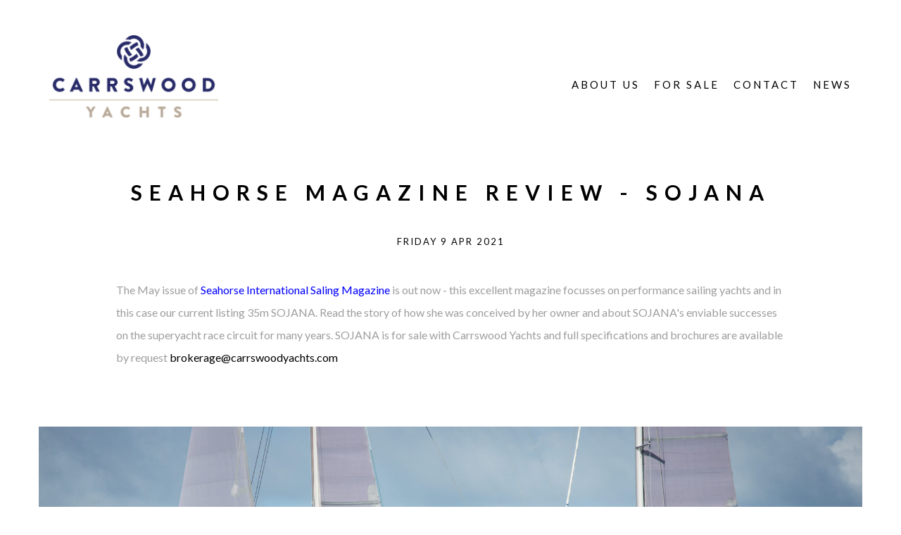

--- FILE ---
content_type: text/html; charset=utf-8
request_url: https://www.carrswoodyachts.com/news/april-2021/seahorse-magazine-review-sojana
body_size: 15016
content:
<!DOCTYPE html>
<html  >
<head id="head"><title>
	Carrswood Yachts - SEAHORSE MAGAZINE REVIEW - SOJANA
</title><meta charset="UTF-8" /> 
<!-- Google tag (gtag.js) --> <script async src="https://www.googletagmanager.com/gtag/js?id=AW-833174753"></script> <script> window.dataLayer = window.dataLayer || []; function gtag(){dataLayer.push(arguments);} gtag('js', new Date()); gtag('config', 'AW-833174753'); </script>  
<link href="/App_Themes/carrswoodyachts/carrswood.png" type="image/png" rel="shortcut icon"/>
<link href="/App_Themes/carrswoodyachts/carrswood.png" type="image/png" rel="icon"/>
<meta name="viewport" content="width=device-width, initial-scale=1">
<link href="https://fonts.googleapis.com/css?family=Lato:300,400,700,900" rel="stylesheet">
<link rel="stylesheet" href="/CMSPages/GetResource.ashx?stylesheetfile=~/App_Themes/carrswoodyachts/plugins/smoothzoom/smoothzoom.css">
<link rel="stylesheet" href="/CMSPages/GetResource.ashx?stylesheetfile=~/App_Themes/carrswoodyachts/css/rwd-table.css">
<link rel="stylesheet" href="https://maxcdn.bootstrapcdn.com/font-awesome/4.7.0/css/font-awesome.min.css">
<link rel="stylesheet" href="/CMSPages/GetResource.ashx?stylesheetfile=~/App_Themes/carrswoodyachts/css/bootstrap.min.css">
<link rel="stylesheet" href="/CMSPages/GetResource.ashx?stylesheetfile=~/App_Themes/carrswoodyachts/css/jquery.bxslider.css">
<link rel="stylesheet" href="/CMSPages/GetResource.ashx?stylesheetname=Carrswood" type="text/css" />
<!-- HTML5 shim and Respond.js for IE8 support of HTML5 elements and media queries -->
<!-- WARNING: Respond.js doesn't work if you view the page via file:// -->
<!--[if lt IE 9]>
<script src="https://oss.maxcdn.com/html5shiv/3.7.2/html5shiv.min.js"></script>
<script src="https://oss.maxcdn.com/respond/1.4.2/respond.min.js"></script>
<![endif]-->
<script src="/CMSPages/GetResource.ashx?scriptfile=~/App_Themes/carrswoodyachts/js/jquery-2.1.4.min.js" type="text/javascript"></script>
<script src="https://unpkg.com/isotope-layout@3/dist/isotope.pkgd.min.js"></script>
<script src="/CMSPages/GetResource.ashx?scriptfile=~/App_Themes/carrswoodyachts/js/rwd-table.js" type="text/javascript"></script>
<script src="/CMSPages/GetResource.ashx?scriptfile=~/App_Themes/carrswoodyachts/js/jquery.bxslider.min.js" type="text/javascript"></script>
<script src="/CMSPages/GetResource.ashx?scriptfile=~/App_Themes/carrswoodyachts/js/bootstrap.min.js" type="text/javascript"></script>
<script src="/CMSPages/GetResource.ashx?scriptfile=~/App_Themes/carrswoodyachts/js/jquery.lazyload.min.js" type="text/javascript"></script>
<script src="/CMSPages/GetResource.ashx?scriptfile=~/App_Themes/carrswoodyachts/js/jquery.nicescroll.min.js" type="text/javascript"></script>
<script src="/CMSPages/GetResource.ashx?scriptfile=~/App_Themes/carrswoodyachts/plugins/smoothzoom/easing.js" type="text/javascript"></script>
<script src="/CMSPages/GetResource.ashx?scriptfile=~/App_Themes/carrswoodyachts/plugins/smoothzoom/smoothzoom.min.js" type="text/javascript"></script><script>
  (function(i,s,o,g,r,a,m){i['GoogleAnalyticsObject']=r;i[r]=i[r]||function(){
  (i[r].q=i[r].q||[]).push(arguments)},i[r].l=1*new Date();a=s.createElement(o),
  m=s.getElementsByTagName(o)[0];a.async=1;a.src=g;m.parentNode.insertBefore(a,m)
  })(window,document,'script','https://www.google-analytics.com/analytics.js','ga');

  ga('create', 'UA-106977255-1', 'auto');
  ga('send', 'pageview');

</script>
</head>
<body class="LTR Safari Chrome Safari131 Chrome131 ENGB ContentBody" >
    
    <form method="post" action="/news/april-2021/seahorse-magazine-review-sojana" id="form">
<div class="aspNetHidden">
<input type="hidden" name="__CMSCsrfToken" id="__CMSCsrfToken" value="nehjrgqj1U1DrlViopaQSJq3bzXJBIIweryN5dafPGFiAThKobb5EEWP4jUWytOU6kHMoTXKCHjBZdMux4/rM7u6HZ22a6gYJz7lMCA/O/E=" />
<input type="hidden" name="__EVENTTARGET" id="__EVENTTARGET" value="" />
<input type="hidden" name="__EVENTARGUMENT" id="__EVENTARGUMENT" value="" />

</div>

<script type="text/javascript">
//<![CDATA[
var theForm = document.forms['form'];
if (!theForm) {
    theForm = document.form;
}
function __doPostBack(eventTarget, eventArgument) {
    if (!theForm.onsubmit || (theForm.onsubmit() != false)) {
        theForm.__EVENTTARGET.value = eventTarget;
        theForm.__EVENTARGUMENT.value = eventArgument;
        theForm.submit();
    }
}
//]]>
</script>


<script src="/WebResource.axd?d=pynGkmcFUV13He1Qd6_TZAYlWrxd9mqVm-VG3XAG-KzjSoTKI22SH6hCVJy4xkPsxohGTQwAn1p9lW8b6Nh63A2&amp;t=638901572248157332" type="text/javascript"></script>

<input type="hidden" name="lng" id="lng" value="en-GB" />
<script src="/CMSPages/GetResource.ashx?scriptfile=%7e%2fCMSScripts%2fWebServiceCall.js" type="text/javascript"></script>
<script type="text/javascript">
	//<![CDATA[

function PM_Postback(param) { if (window.top.HideScreenLockWarningAndSync) { window.top.HideScreenLockWarningAndSync(1080); } if(window.CMSContentManager) { CMSContentManager.allowSubmit = true; }; __doPostBack('m$am',param); }
function PM_Callback(param, callback, ctx) { if (window.top.HideScreenLockWarningAndSync) { window.top.HideScreenLockWarningAndSync(1080); }if (window.CMSContentManager) { CMSContentManager.storeContentChangedStatus(); };WebForm_DoCallback('m$am',param,callback,ctx,null,true); }
//]]>
</script>
<script src="/ScriptResource.axd?d=x6wALODbMJK5e0eRC_p1LWfu8LzmqvgSaabbIcxHLpLg1O988SKvSeSYd8KtR-2SrkDuatIG6DlIDI-4Ti2KJWx-yjg2Vwszp1BexCRRdIOkW5eDL7WQuDfVGWhUVCIj0&amp;t=7c776dc1" type="text/javascript"></script>
<script src="/ScriptResource.axd?d=P5lTttoqSeZXoYRLQMIScECFjewq_qKtB3sr5kUtNAr0ZFKs-QnV2hQZqCNyZaaguZVqxdRXCpYHKrTH4PKe0hJJnaO9o-gqNOi9hNCWNJjm88OyFLlYtcHVDfHuiQkv0&amp;t=7c776dc1" type="text/javascript"></script>
<script type="text/javascript">
	//<![CDATA[

var CMS = CMS || {};
CMS.Application = {
  "isRTL": "false",
  "isDebuggingEnabled": false,
  "applicationUrl": "/",
  "imagesUrl": "/CMSPages/GetResource.ashx?image=%5bImages.zip%5d%2f",
  "isDialog": false
};

//]]>
</script>
<div class="aspNetHidden">

	<input type="hidden" name="__VIEWSTATEGENERATOR" id="__VIEWSTATEGENERATOR" value="A5343185" />
	<input type="hidden" name="__SCROLLPOSITIONX" id="__SCROLLPOSITIONX" value="0" />
	<input type="hidden" name="__SCROLLPOSITIONY" id="__SCROLLPOSITIONY" value="0" />
</div>
    <script type="text/javascript">
//<![CDATA[
Sys.WebForms.PageRequestManager._initialize('manScript', 'form', ['tctxM',''], [], [], 90, '');
//]]>
</script>

    <div id="ctxM">

</div>
    
<header>
  <div class="container">
    <div class="row">
      <div class="col-lg-3 col-md-3 col-sm-3 col-xs-12">        
        <a class="logo-wrap" href="/"><img id="p_lt_ctl00_HeaderLogo_ucEditableImage_imgImage" title="Carrswood Yachts Logo" class="img-responsive logo" src="/getattachment/carrswood-yachts-logo.png.aspx?lang=en-GB" alt="Carrswood Yachts Logo" />

</a>
				<button type="button" class="navbar-toggle" data-toggle="collapse" data-target="#myNavbar">
					<i class="fa fa-bars" aria-hidden="true"></i>
				</button>
      </div>
      <div class="col-lg-9 col-md-9 col-sm-9 col-xs-12">
        <nav id="navigation">
	<i class="fa fa-times navClose"></i>
    <ul >
<li>
  <div>
    <a href="/about-us">About Us</a>
  </div>
</li><li>
  <div>
    <a href="/for-sale">For Sale</a>
  </div>
</li><li>
  <div>
    <a href="/contact">Contact</a>
  </div>
</li><li>
  <div>
    <a href="/news">News</a>
  </div>
</li>
</ul>
</nav>
      </div>
    </div>
  </div>
</header>
<main>
  

<div id="newsDetail">
<div class="container">
  <div class="row">
    
  </div>
</div>
<div class="container">
  <div class="row">
     
  </div>
</div>
<div class="container">
  <div class="row">
    <div id="newsGrid">
<div class="text-center">
  <h1>SEAHORSE MAGAZINE REVIEW - SOJANA</h1>
</div>
<div class="news-detail-content">
  <p class="post-date">Friday 9 Apr 2021</p>
  <p>The May issue of <a href="https://1drv.ms/b/s!AgmmgCYcvX4hljLV2KGTaonansiz?e=cWb6NG" target="_blank"><span style="color:#0000FF;">Seahorse International Saling Magazine</span></a> is out now - this excellent magazine focusses on performance sailing yachts and in this case our current listing 35m SOJANA. Read the story of how she was conceived by her owner and about SOJANA&#39;s enviable successes on the superyacht race circuit for many years. SOJANA is for sale with Carrswood Yachts and full specifications and brochures are available by request <a href="mailto:brokerage@carrswoodyachts.com?subject=SOJANA%20Brochure%20request">brokerage@carrswoodyachts.com</a><br />
&nbsp;</p>
</div>
</div>  
<div class="newsgallery">
  <img src="/getattachment/6d33e52f-2c72-40bb-91de-a7254b553cc0/NASH1759-1920x1080.aspx"/>
  <p></p>
</div>
  
  </div>
</div>
</div>
</main>
<footer>
  <div class="container">
    <div class="row">
      <div id="p_lt_ctl03_FooterAddress_viewElem">

</div>
<h4 class="text-center bold">Carrswood Yachts Limited, UK</h4>
<div class="text-center">
<address>
  <strong class="contacthead">email:</strong>
  <a href="mailto:brokerage@carrswoodyachts.com" class="contact">brokerage@carrswoodyachts.com</a>
</address>
<address>
  <strong class="contacthead">Tel:</strong>
  <a href="tel:+44 (0)7476 888639 " class="contact">+44 (0)7476 888639 </a>
</address>
</div>

<div class="footer-social">
<a href="https://www.facebook.com/carrswoodyachtsales/" target="_blank"><i class="fa fa-facebook-official"></i></a><a href="https://twitter.com/carrswoodyachts?lang=en-gb" target="_blank"><i class="fa fa-twitter-square"></i></a><a href="https://www.instagram.com/carrswoodyachts/?hl=en" target="_blank"><i class="fa fa-instagram"></i></a>
</div><script>
  $(document).ready(function(){
    $('.navbar-toggle, header #navigation .navClose').click(function(){
      $('body').toggleClass("navOpen");
    });
  });
</script>
    </div>
  </div>
</footer>
    
    

<script type="text/javascript">
	//<![CDATA[
if (typeof(Sys.Browser.WebKit) == 'undefined') {
    Sys.Browser.WebKit = {};
}
if (navigator.userAgent.indexOf('WebKit/') > -1) {
    Sys.Browser.agent = Sys.Browser.WebKit;
    Sys.Browser.version = parseFloat(navigator.userAgent.match(/WebKit\/(\d+(\.\d+)?)/)[1]);
    Sys.Browser.name = 'WebKit';
}
//]]>
</script>
<script type="text/javascript">
	//<![CDATA[
WebServiceCall('/cmsapi/webanalytics', 'LogHit', '{"NodeAliasPath":"/News/April-2021/SEAHORSE-MAGAZINE-REVIEW-SOJANA","DocumentCultureCode":"en-GB","UrlReferrer":""}')
//]]>
</script>
<script type="text/javascript">
//<![CDATA[

var callBackFrameUrl='/WebResource.axd?d=beToSAE3vdsL1QUQUxjWdZDhokf8qqJYZej8oV7CKcQH0nYPrHjcwfLj_ghyCA_7Pm7f6Peqmfbbz0W497Qmsg2&t=638901572248157332';
WebForm_InitCallback();
theForm.oldSubmit = theForm.submit;
theForm.submit = WebForm_SaveScrollPositionSubmit;

theForm.oldOnSubmit = theForm.onsubmit;
theForm.onsubmit = WebForm_SaveScrollPositionOnSubmit;
//]]>
</script>
  <input type="hidden" name="__VIEWSTATE" id="__VIEWSTATE" value="enNL2xgtAPTXD3mOgWSq1wWgL3HGPiOnqXMWWRAEW0Hmg6dpKEcxmeKPxx6WKxVQ4DNAjYLez3kFqayy7Kjj2MgDtiOC/0CTY+GlVlZMrOq2Lk1jvNzwsgTvQZfV4UrjjyLHFf51tLjdg2QXVfpHn+N+8DhnV8o8gD32qqMxFiUrBAdsKs4NyitZF/tMBJXmBSYaWtiaviBzhVGSADb9Ejd4DDXiT1TzImgj9cGtDZhQ5yOE8GAoXIyvPigjQJiaiwrqloA/Rw8aPLVCDIFX8GkbeEO3mAr4BD08fSMhYWoMAz5vDKvVTd3hs+xmxfbCHSNNwtksygtT7Jrol3cVyNzNUpFF+AudHvvVCdOgSDvA8yujlLjg2rxxAVd6Ra25cBw2JKIcOvOtECGtNKf92rY2qOr0nmJ/MqTNa0hDZiwyPWlpcypPSAbm65VkDuAy5VLkQT+1YyVb6McJyQHT4jrlPhHFHtBUfnsBHFpmvGfsJX+J8PuR7pWKF0Bf9l9BR5giuvi/dmwazjwROJogDh//[base64]/+ZrtW0tdSt7FrN5UADIBAWLYHUGXZa3xHNLOfcS2lqhK/[base64]/GLXWgkB0q8ExHd5TmCNHuu2DbNFlue9zRDYeX0vuPsUPNFGw+yEo9RNetfPQvq+3eXH2vJ15Xv61m6KLLrWf2x+aJfzvdDc7tHakSbVaM0+JIeRIbq1nuvjrH8jBEKIqFDrCLYi5/OLAhy2xRFZ7jmRyYVtG4zS5XL5BJ1YuhIAxddMtk8DdEl/jrtGkAc3xi0m93T+RjDQTOWWAu0kLADLnYyLvCZ2YI2kS70CgZ3Bke2VtrvDt7C1SdAnSD8Rhl2eYLB3E+DVbfTw9Zh3688SNzXI9tJI6hLdluAKmvZ2hxNXbo9BjVVODFTCS/PZWwxRjiMksAtMobWMjTyJsEof545Xb/tkvlf8wrhTsHEasrXIxT0VQc/qzeDjQyvC4RAZjLw0fggAAjrGO9Ygt3IDBhw7G4AaOpjgiQ6NC/ycy4vbt/0S+R2cqvR8vFhqIVmKPhVjm0B9K3y22SVs/ct4cLNt2TUpjm7hc/JMxwfCbJuMoIaQ5EGc3Vw0JPTwFhdhYrjhmDXSqC7nBs1jXgFZLfpf6kD8suKabW2EnPoCsBoyd7oGsL+t2qqYF5KymvJgmw7PI4GA+L1JF0gjnWa4qRDn/LkSjaE9UMIhtu1HYPcDlEpkMDIasN8vVK7j/MeKpnVjO5myLwoesMr/PFMNyuqk2Qojbw+6sIz34uOy2V+wt4w3SHCa4izkLVu5qt77JZeFR7N3rsIqt6hQMMJEmTit0kgb2w04X6R9jwcXfJGKdUFjjc7/93i7ij+hIaRd9cJuGyFC/tptlEKHQTDGg5PTOYNFSdZ828fLF1tU/z27SUd+1rArudpKAkiOBLT+xGFrfwbU8LzLiQ+PDip7J0b9MgXwUQWuzVJ3/HJGlKVOoYVbwwQ0V8s0RXOKa+DrsdmwMQbh2QySWm7dqPrEv861LRH54B1sIWV8ODQmGzdkxwghBbkgKKd0YDJv+1rL0mIUhKPOCp9t/igl3KRd3huy1EX9OvFpJwYB0efYhnbn4H3JGralSsA4zTML1WXiuc+abrDQ4hYzi5csBtF9HOPX50XHhSfMf5T549MjvC3o2848BHsRZSkmoZai7Wka4QJhszXg/66rPf5Nu4rA2AOaiW5j1xuXFzMcaxdcA/rkuWrnMdKlPcc81D1FK1YYyqTruygMKDiqRvUczWagA+2VfDIzGKgoZboaWwRNLXT5fn/4QDG5HyprRCa0cJn9GQp6pdxLMAptuGmbLeDuu8PWp7YPV3KgVsAFuDf2gQKddcckFWEVaQNGZnOa9UHtIRRNtqdk8I1MjRWlwoXknGKvqTM7bda4UkrFxezyd20hZObanmVLFkuG+dJ/[base64]/JZ3ZCKKXeluaWE5fc1q+Gkyr39d0ilFkhp6Upb1CUikLFfT23k+/uquNyLSngj7C2dkiXXQv5ExOgGXZqc3CAY0RKZEFgAZJeIKzjbRkBnQ1U0OJhP712Wv2WlF7bX+JXWBq/CumRl8s8m52P7Txk1w5Fy+GxgL0xk+SvlTR9TIMaQEoQfIhDY6O9hkhVfbuvtR/MFzSNOi8OvUs1Pr0OUWkjzSOxeME5lK5HuiDNHuD44kgs6q2+eQ1o8dFN6YJRQXHaFwZBGDNypzOsjs5t0i2FQFaBlzUIMjLThC7+XzGvzhRMX02Zri62k1mtv9E9Q3E3ZFDpXqp9+1f6FyzHFN9sIiFlIBZBQ+wGRmnICLHKnOB1U0kVB/670yFHz4ZJSAwbhFwaUz9+ws3aYbsTHZWmOKFSe2MxWBphUcta3T2kibA66NCUssiMNT/N0uoxlboPEWwNS1FPU/Hygzh1APYakWLyNSAAGpye8IvTNWIZ1sqaYoIo0qwD0eZfWu6ptWBJ4a9P00mheAn9hteAyNtLPp1EUKF/kzrQtyHEtdAxxddYHxLf4LUhJqkc/01E6NMt4J/IN04MzxtHomAadEIcxz5XW6W/zt0ZoX5QH6WhkyuTjfN5TtBQVV9wmLJgk8bUjYbqlYPtbFzmvsDDe1R7xOvCI1S7RBLdIdShWFJElYbCekbs3oq4d2//aCYLZeK7ZpdCFuLYMswHQ6123ftswM7RtrIMFD4/4qnAYRyQgNBRIlSSCaAaqyqPwRjJMd6WTcn/5RwkdZWiMt053Hc+TBGmhWVjC+dEIHB1EpXxITanXcVmuWzx80gyErcfTsQHHzWbiEXSrJQNh90Un5R98cKXIZP/cg8mahfHuTapmLjJGfL7SsWm5r93aVq0IVaIpongjPDM2BJzFOXRG4as3sdi9lJz+yXOM4mlznGm98JiXSD0nWuqljtu+zNATne0j7FjrI4moIBb410LEWiX1USSrZTSFoCgZ8G4ErpH7ph2AVsL4QP/j3OXJIlNTOi7NPJYt+aler5+vdBjjPjFS0c/k/16SOV7WFLlQ5l0h2WtckCOxzOerxnSKqxkMebg==" />
  <script type="text/javascript"> 
      //<![CDATA[
      if (window.WebForm_InitCallback) { 
        __theFormPostData = '';
        __theFormPostCollection = new Array();
        window.WebForm_InitCallback(); 
      }
      //]]>
    </script>
  </form>
</body>
</html>


--- FILE ---
content_type: text/css
request_url: https://www.carrswoodyachts.com/CMSPages/GetResource.ashx?stylesheetfile=~/App_Themes/carrswoodyachts/plugins/smoothzoom/smoothzoom.css
body_size: 858
content:
.sz-overlay{position:fixed;display:none;top:0;left:0;width:100%;height:100%;background:url('/App_Themes/carrswoodyachts/plugins/images/load.gif') center no-repeat #fff}.sz-zoomed{display:block;text-decoration:none;background-size:contain!important;background-position:center!important;background-repeat:no-repeat!important;position:fixed;cursor:zoom-out}#lightzoomed{opacity:0}.sz-caption{position:fixed;bottom:0;width:100%;background:#fff;text-align:center;display:none}.sz-caption span{display:inline-block;padding:5px;font-size:12px;letter-spacing:.2em;text-transform:uppercase}.sz-close{position:fixed;top:5px;right:5px;padding:10px;color:#666;text-decoration:none;font-size:20px;background:#fff;border-radius:25px}.sz-left,.sz-right{position:fixed;top:50%;left:0;margin-top:-25px;text-decoration:none;height:40px;width:5%;background:#fff;color:#666;text-align:center;padding-top:10px;border-radius:0 25px 25px 0;display:none}.sz-right{right:0;left:auto;border-radius:25px 0 0 25px}ul{display:inline-block;text-align:left;padding:0;margin:0}@media screen and (max-width:414px){.sz-left,.sz-right{width:50px}}

--- FILE ---
content_type: text/css
request_url: https://www.carrswoodyachts.com/CMSPages/GetResource.ashx?stylesheetname=Carrswood
body_size: 16665
content:
body{font-family:'Lato',sans-serif;color:#9e9e9e}@media only screen and (max-width:767px){main{padding-top:55px}}h1,h2{color:#000;letter-spacing:15px;font-weight:800;font-size:40px}h3{font-size:25px;line-height:1.8em;text-transform:uppercase;letter-spacing:.13em;font-weight:400;font-style:normal;color:#7d7d7d}@media only screen and (max-width:767px){h1,h2{color:#000;letter-spacing:5px;font-weight:800;font-size:25px}}.btn{padding:15px 30px;font-weight:bold;text-transform:uppercase;border-radius:0;font-size:18px;transition:color .3s,background-color .3s}.btn-clear{background-color:transparent;border:2px solid #000;color:#000}.btn-clear:hover,.btn-clear:focus{background-color:#000;color:#fff}.btn-clear-white{color:#fff;border-color:#fff}.btn-clear-white:hover,.btn-clear-white:focus{background-color:#fff;color:#000}.btn-black{background-color:#000;border:2px solid #000;color:#fff}.btn-black:hover,.btn-black:focus{background-color:#fff;border:2px solid #000;color:#000}a{color:#000}a:hover,a:focus{color:#000}.npd{padding:0!important}.npds{padding-left:0!important;padding-right:0!important}.bx-wrapper .bx-prev{left:0}.bx-wrapper .bx-next{right:0}.bx-wrapper .bx-prev:before{font-family:FontAwesome;content:"";text-align:center;color:#fff;font-size:28px;left:0}.bx-wrapper .bx-next:before{font-family:FontAwesome;content:"";text-align:center;color:#fff;font-size:28px}.bx-wrapper .bx-controls-direction a{text-indent:0;text-align:center;background:rgba(0,0,0,.5);height:60px;width:45px;line-height:60px;text-decoration:none}.cy-header-top{padding:8px 0;background:#272a68;color:#fff;text-align:center}.cy-header-top a{color:#fff}header .logo{max-width:240px;margin:50px 0 0;padding-bottom:20px}header #navigation{margin-top:110px;margin-bottom:40px;overflow:hidden}header #navigation .navClose{display:none}header #navigation ul>li>div>a:focus,header #navigation ul>li>div>a:hover{text-decoration:none;background-color:transparent}header .navbar{float:right;font-size:20px;z-index:999}header #navigation ul{list-style:none;padding:0;margin:0;float:right}header #navigation ul>li{float:left;margin-left:20px}header #navigation ul>li>div>a{background-image:none;-webkit-box-shadow:none;background-color:transparent;color:#000;letter-spacing:3px;text-transform:uppercase;font-size:15px;transition:color .4s}header #navigation ul:hover>li a{color:rgba(79,79,79,.4)}header #navigation ul>.active>div>a,header #navigation ul>li>div>a:focus,header #navigation ul>li>div>a:hover{color:#000}.navbar-default .navbar-collapse,.navbar-default .navbar-form{border-color:transparent}.navbar-toggle{border-color:transparent;line-height:55px;width:55px;font-size:25px;padding:0;margin:0;float:left}.dropdown{display:none;position:absolute}#nav-1:hover>a{color:#000!important;pointer-events:none}#nav-1:hover .dropdown.content-1{display:block}#navigation .dropped{padding-top:5px}#navigation .dropped a{background-image:none;-webkit-box-shadow:none;background-color:transparent;color:#000;letter-spacing:3px;text-transform:uppercase;font-size:15px;transition:color .4s}#navigation .dropped a:hover{color:#000;text-decoration:none}@media only screen and (max-width:991px){.logo{padding:10px}}@media only screen and (max-width:991px){.navbar{margin-right:0;margin-top:75px;margin-bottom:5px}}@media only screen and (max-width:767px){header{position:fixed;background:#fff;z-index:2000;width:100%}header .logo-wrap{position:absolute;width:100%;display:block}header .logo{padding:5px 10px;margin:auto;height:55px;width:auto}header #navigation .navClose{display:block;position:absolute;right:0;top:0;line-height:60px;width:60px;height:60px;font-size:25px;background:#00d0ff;color:#000;text-align:center;vertical-align:middle;cursor:pointer}header #navigation{margin:0;position:fixed;height:100%;width:100%;top:0;left:-100%;background:#fff;padding:30px 15px;transition:left .4s}.navOpen header #navigation{left:0%}header #navigation ul{width:100%;float:none}header #navigation ul>li{float:none;display:block}header #navigation ul>li>a{font-size:30px;text-transform:capitalize;font-weight:100}.dropdown{position:relative!important}}.page-header{text-align:center;padding:100px;background-image:url('/images/page-headers/AboutUs');background-size:cover;background-attachment:fixed;background-position:center;min-height:400px}.page-header h1{color:#fff}#land{padding:30px 0;text-align:center}#land #landText{padding-top:20px;max-width:992px;margin:auto}#land h1{font-weight:bold}#land h3{font-size:16px}#land .bx-wrapper .img{background-size:cover;background-position:center}#land .bx-wrapper .img:before{content:"";display:block;padding-top:33%}#featured{padding:0 0 100px}#featured .featured-text{padding:50px 0 30px;text-align:center}#featured .featured-text h2{color:#000;letter-spacing:15px;font-weight:800;font-size:40px}#featured .featured-text p{letter-spacing:5px;font-weight:100;font-size:20px;color:#000}.cy-home{position:relative}.cy-home-slider .bx-wrapper .img{height:75vh;background-size:cover;background-position:center}.cy-home-slider-text{display:flex;align-items:center;height:100%;background:rgba(0,0,0,.2)}.cy-home-slider-text *{color:#fff}.cy-home-slider-text h2{font-size:30px}.cy-home-text{position:absolute;top:0;left:0;height:100%;width:100%;display:flex;align-items:center;background:rgba(0,0,0,.2);color:#fff;padding:30px}.cy-home-text h1{display:inline-block;color:#fff;margin-bottom:30px}.cy-home-about{padding:60px 0}.cy-home-news{padding:60px 0;background:#eee}#aboutPage{padding-bottom:50px}#aboutText{padding:0 0 100px}#aboutPage .page-header{background-attachment:scroll;background-position:0% 64%}#aboutText .container,#aboutPage .slider .container{max-width:960px;margin:auto}#aboutText .container h3{font-size:16px;margin-bottom:20px;letter-spacing:2px}#aboutText .container p{}#contactPage .page-header{background-image:url('/images/page-headers/Contact');background-position:top center;min-height:300px}#contactPage .contact-form{max-width:500px;padding-bottom:50px}#contactPage .contact-form h2{font-size:16px;text-align:center;letter-spacing:2px;padding:30px 0}#contactPage .contact-form label{font-weight:100;font-size:16px}#contactPage .contact-form input,#contactPage .contact-form textarea{padding:12px;height:auto;background:#fafafa}#contactPage .contact-form .btn-primary{background-color:transparent;border:2px solid #000;padding:15px 30px;font-weight:bold;text-transform:uppercase;border-radius:0;text-transform:uppercase;font-size:14px;color:#000;transition:color .3s,background-color .3s;width:100%}#contactPage .contact-form .btn-primary:hover,#contactPage .contact-form .btn-primary:focus{background-color:#000;color:#fff}#contactPage .contact-form label{font-weight:100;font-size:16px}#contactPage .contact-form .ErrorLabel{display:block;color:red;text-align:center;padding:0 0 10px 0;font-weight:700}#contactPage .contact-form .EditingFormErrorLabel{display:block;color:red;text-align:left;padding:5px;font-size:12px}#contactPage .contact-form .Error>input,#contactPage .contact-form .Error>textarea{border-color:red}.form-inline .form-control{width:100%}#forSale{padding:50px 0 100px}#forSale #forSaleGrid .boat-item{display:block;overflow:hidden;margin-bottom:100px;width:100%}#forSale #forSaleGrid .boat-item .btn{padding:5px 12px;font-size:20px}#forSale #forSaleGrid .boat-item .boat-image{background-size:cover;background-position:center;width:33.333333%;float:left;position:relative}#forSale #forSaleGrid .boat-item .boat-image .stock-tag{position:absolute;left:-10px;top:-10px;width:33%}#forSale #forSaleGrid .boat-item .boat-image:before{content:"";display:block;padding-bottom:65%}#forSale #forSaleGrid .boat-item .boat-image .boat-mobile-image{display:none}#forSale #forSaleGrid .boat-item .boat-content{padding:0 30px;float:left;width:66.666666%}#forSale #forSaleGrid .boat-item .boat-content .title{font-size:20px;color:#000;line-height:1;text-transform:none;letter-spacing:.2em;font-weight:300;font-style:normal}#forSale #forSaleGrid .boat-item .boat-content p{font-size:16px}#forSale #forSaleGrid .boat-item .boat-content .detail{color:#000;text-transform:uppercase;font-size:18px;line-height:1.2;float:left}#forSale #forSaleGrid .boat-item .boat-content .buttons{margin-top:30px;float:right}#forSale .filter-bar{margin:50px 0}#forSale .filter-bar h1{margin:0}#filter{position:fixed;top:-100%;left:0;opacity:0;z-index:1000;width:100%;height:100%;background:rgba(255,255,255,.75);z-index:2000;overflow:hidden;color:#000;transition:opacity .4s}.filterOpen #filter{opacity:1;top:0}#filter>div{overflow:hidden}#filter>div>.box{position:absolute;top:0;right:-50vw;width:50vw;padding:30px;background:#fff;overflow:auto;height:100%;border-left:2px solid #000;transition-delay:.3s;transition:right .8s}.filterOpen #filter>div>.box{right:0!important}#filter>div>.box>div{padding:10px;vertical-align:middle;width:50%;float:left}#filter>div>.box>div.full{width:100%}#filter>div>.box>div.full.header{border-bottom:2px solid #000;margin-bottom:10px}#filter>div .box>div>span{margin-bottom:5px;display:inline-block}#filter>div .box>div>input,#forSale select{width:100%;display:block;padding:8px 12px;border:1px solid #ccc}#forSale select{padding:0 12px}#forSale .filter-bar .pull-right+.pull-right{margin-right:15px}#forSale select option{padding:8px 12px}#filter>div .box .action{width:100%}#filter h2{text-transform:uppercase;font-size:30px;margin:0}#boatDetailPage{max-width:800px;margin:auto;padding:50px 15px}#boatDetailPage .boat-detail-header{text-align:center}#boatDetailPage .boat-detail-header a.btn{margin:25px 0 50px}.sz-zoomed,.sz-overlay,.sz-left,.sz-right{z-index:300}#boatDetailPage .boat-detail-gallery{overflow:hidden}#boatDetailPage .boat-detail-gallery>a{display:block;float:left;width:16.66666666666667%;background-size:cover;background-position:center;overflow:hidden;position:relative}#boatDetailPage .boat-detail-gallery>a>img{visibility:hidden;position:absolute;width:100%;top:0}#boatDetailPage .boat-detail-gallery>a:before{content:"";display:block;padding-top:56%;border:5px solid #fff}#boatDetailPage .cy-spec-section td{font-size:18px}#boatDetailPage .cy-spec-section td:first-child{font-weight:800;padding-right:30px}@media(max-width:767px){#filter>div>.box{right:-100%;width:100%}#forSale #forSaleGrid .boat-item{margin-bottom:50px}#forSale #forSaleGrid .boat-item .boat-image,#forSale #forSaleGrid .boat-item .boat-content{width:100%;padding:30px 0}#boatDetailPage .boat-detail-gallery>a{width:50%}#forSale #forSaleGrid .boat-item .boat-image{padding:0}#forSale #forSaleGrid .boat-item .boat-image:before{padding-bottom:50%}#forSale #forSaleGrid .boat-item .boat-image .boat-mobile-image{min-height:100px}}.cy-for-sale-selection-item{position:relative;display:block;height:400px;width:100%;color:#fff;background-color:#272a68;background-size:cover;background-position:center}.cy-for-sale-selection-item:hover{text-decoration:none;color:#fff}.cy-for-sale-selection-item div{positive:absolute;top:0;left:0;width:100%;height:100%;display:flex;justify-content:center;align-items:center;font-size:50px;text-transform:uppercase;background-color:rgba(39,42,104,.5);transition:all .3s}.cy-for-sale-selection-item:hover div{background-color:rgba(39,42,104,.9)}.cy-filter{margin-bottom:50px}.cy-filter-row{display:flex;flex-flow:wrap;margin:0 -15px}.cy-filter-col{padding:0 15px}.cy-filter .action{padding:12px 18px;font-size:14px}.cy-filter-dropdown{position:relative}.cy-filter-dropdown-button{padding:12px 25px;background-color:#272a68;border:2px solid #272a68;color:#fff;cursor:pointer;transition:all .3s}.cy-filter-dropdown-button em{margin:0 0 0 5px}.cy-filter-dropdown:hover .cy-filter-dropdown-button em{transform:rotate(90deg)}.cy-filter-dropdown:hover .cy-filter-dropdown-button{background-color:#000;border-color:#000}.cy-filter-dropdown-hover{display:none}.cy-filter-dropdown:hover .cy-filter-dropdown-hover{display:block;position:absolute;top:100%;left:0;padding:15px;background:#fff;width:300px;z-index:1000;border:2px solid #000}#forSale .cy-filter select.cy-select{padding:12px 18px;font-size:14px;background-color:transparent;border:2px solid #000;color:#000;font-weight:700}#ltoggle{border:2px solid #000;display:inline-block;cursor:pointer;text-decoration:none!important}#ltoggle span{padding:12px;display:inline-block;color:#ccc}#ltoggle.ft span:nth-child(1){color:#000;background:#b8a999}#ltoggle.m span:nth-child(2){color:#000;background:#b8a999}#newsDetail{padding:50px 15px 0}#newsDetail .header{text-align:center;padding:30px 0 50px}.article{padding:10px 120px}.newsimage{height:350px;background-position:center;background-size:cover}#newsDetail #newsGrid h1{font-size:30px;letter-spacing:10px;text-transform:uppercase}#newsDetail .news-detail-content{max-width:950px;margin:auto;margin-bottom:50px}#newsDetail .news-detail-content p{font-size:16px;line-height:2}#newsDetail .news-detail-content .post-date{color:#000;text-align:center;text-transform:uppercase;display:block;margin:40px 0;letter-spacing:2px;font-size:13px}.news-item{margin-bottom:30px}.news-item .title,.news-item .date,.news-item .readmore{text-transform:uppercase;display:block;margin:10px 0;letter-spacing:2px;font-size:13px}.news-item .articleimg{background-position:center;background-size:cover}.news-item .articleimg:before{content:"";display:block;padding-top:56%}@media only screen and (min-width:992px){.article{padding:10px 60px}}@media only screen and (max-width:991px){.news-item{width:100%}.article{padding:10px 30px}.newsimage{margin:0}}@media only screen and (max-width:767px){.article{padding:10px 30px}.newsimage{margin:0}}#newsDetail .grid{overflow:hidden}#newsDetail .grid>.newsgallery{width:20%;float:left;padding:0 5px}@media only screen and (max-width:1400px){#newsDetail .grid>.newsgallery{width:25%}}@media only screen and (max-width:1000px){#newsDetail .grid>.newsgallery{width:33%}}@media only screen and (max-width:800px){#newsDetail .grid>.newsgallery{width:50%}}@media only screen and (max-width:600px){#newsDetail .grid>.newsgallery{width:100%}}footer{border-top:1px solid #e5e5e5;padding:50px 0 150px}footer address{display:inline-block;margin:0 10px}footer .contacthead{font-weight:500}footer .footer-social{display:block;text-align:center;margin:10px 0}footer .footer-social a{color:#000;font-size:25px;margin:0 5px}h1{font-weight:bold}.paragraph{padding:20px;font-size:13px;text-transform:uppercase;color:grey}@media only screen and (max-width:620px){.paragraph{font-size:12px}}.Featuredtext{text-transform:uppercase;color:#a9a9a9;font-size:18px;padding:20px}@media only screen and (max-width:620px){.Featuredtext{font-size:15px}}.featuredimage{height:350px;background-position:center;background-size:cover}@media only screen and (max-width:991px){.featuredimage{margin:10px}}.featured-images{padding-top:30px;padding-bottom:60px}@media only screen and (max-width:991px){.featured-images{padding:0}}.footer{padding-bottom:110px;padding-right:200px;padding-left:200px}@media only screen and (max-width:767px){.footer{padding:0}}.featured-gallery{padding-left:130px;padding-right:110px}@media only screen and (max-width:991px){.featured-gallery{margin:10px;padding:0}}.gallery{padding-left:130px;padding-right:110px}@media only screen and (max-width:991px){.gallery{padding:0;height:100%}}.center{margin:auto}.imagelinks{margin-bottom:140px;margin-top:70px}.bigheader{margin-top:70px;font-weight:450;font-size:50px}.Sailimage{height:350px;background-position:center;background-size:cover}.boat-container{margin:100px;height:300px}.description{font-size:14px;color:#a9a9a9}.price{color:grey;font-size:13px;text-transform:uppercase}.btn-yachts{background-color:#fff;border:#000 3px solid;margin-top:25px;padding:15px 30px;font-weight:bold;text-transform:uppercase}.btn-yachts:hover{background-color:#000;border:#000 3px solid;color:#fff;padding:15px 30px;font-weight:bold;text-transform:uppercase}.input{padding-bottom:10px}.margin-50{margin:50px}.margin-10{margin:10px}.form{margin-bottom:70px}.bxwrapper img{margin:0 auto}img{position:relative;height:100%;width:100%}.bx-wrapper .bx-viewport{-webkit-box-shadow:0;box-shadow:none;border:none}ul.nav li a{color:#4f4f4f;transition:color .4s}ul.nav:hover li a{color:rgba(79,79,79,.4)}ul.nav li a:hover{color:#4f4f4f}@media only screen and (max-width:620px){h1{font-size:30px}}.bx-wrapper .bx-controls-direction a{z-index:500}@Media only screen and (max-width:767px){.navbar-toggle{margin:0;padding:0}}.navbar-default .navbar-nav>li>a{color:#4f4f4f}.bx-wrapper .bx-viewport{left:0}.contact{color:#000;font-size:15px}.contacthead{color:#d3d3d3;font-size:17px}.contact a{text-decoration:none}.contact a:hover{color:#000;text-decoration:none}.bold{font-weight:bold}.article a p{margin-top:10px;color:#000}.article a:hover{text-decoration:none;color:#000}.article p a{color:#000}.article p a:hover{color:rgba(79,79,79,.4);text-decoration:none;transition:color .4s}.about{padding-top:50px;padding-bottom:50px}

--- FILE ---
content_type: application/x-javascript
request_url: https://www.carrswoodyachts.com/CMSPages/GetResource.ashx?scriptfile=~/App_Themes/carrswoodyachts/js/rwd-table.js
body_size: 9116
content:
/*!
 * Responsive Tables v5.0.4 (http://gergeo.se/RWD-Table-Patterns)
 * This is an awesome solution for responsive tables with complex data.
 * Authors: Nadan Gergeo <nadan.gergeo@gmail.com> (www.gergeo.se) & Maggie Wachs (www.filamentgroup.com)
 * Licensed under MIT (https://github.com/nadangergeo/RWD-Table-Patterns/blob/master/LICENSE-MIT)
 */
(function(n){"use strict";function r(){return typeof window.matchMedia!="undefined"||typeof window.msMatchMedia!="undefined"||typeof window.styleMedia!="undefined"}function u(){return"ontouchstart"in window}function f(){return!!(navigator.userAgent.match(/iPhone/i)||navigator.userAgent.match(/iPad/i)||navigator.userAgent.match(/iPod/i))}var t=function(t,i){var r=this;if(this.options=i,this.$tableWrapper=null,this.$tableScrollWrapper=n(t),this.$table=n(t).find("table"),this.$table.length!==1)throw new Error("Exactly one table is expected in a .table-responsive div.");this.$tableScrollWrapper.attr("data-pattern",this.options.pattern);this.id=this.$table.prop("id")||this.$tableScrollWrapper.prop("id")||"id"+Math.random().toString(16).slice(2);this.$tableClone=null;this.$stickyTableHeader=null;this.$thead=this.$table.find("thead");this.$tbody=this.$table.find("tbody");this.$hdrCells=this.$thead.find("th");this.$bodyRows=this.$tbody.find("tr");this.$btnToolbar=null;this.$dropdownGroup=null;this.$dropdownBtn=null;this.$dropdownContainer=null;this.$displayAllBtn=null;this.$focusGroup=null;this.$focusBtn=null;this.displayAllTrigger="display-all-"+this.id+".responsive-table";this.idPrefix=this.id+"-col-";this.iOS=f();this.wrapTable();this.createButtonToolbar();this.setupHdrCells();this.setupStandardCells();this.options.stickyTableHeader&&this.createStickyTableHeader();this.$dropdownContainer.is(":empty")&&this.$dropdownGroup.hide();n(window).bind("orientationchange resize "+this.displayAllTrigger,function(){r.$dropdownContainer.find("input").trigger("updateCheck");n.proxy(r.updateSpanningCells(),r)})},i;t.DEFAULTS={pattern:"priority-columns",stickyTableHeader:!0,fixedNavbar:".navbar-fixed-top",addDisplayAllBtn:!0,addFocusBtn:!0,focusBtnIcon:"glyphicon glyphicon-screenshot"};t.prototype.wrapTable=function(){this.$tableScrollWrapper.wrap('<div class="table-wrapper"/>');this.$tableWrapper=this.$tableScrollWrapper.parent()};t.prototype.createButtonToolbar=function(){var t=this;this.$btnToolbar=n('<div class="btn-toolbar" />');this.$dropdownGroup=n('<div class="btn-group dropdown-btn-group pull-right" />');this.$dropdownBtn=n('<button class="btn btn-default dropdown-toggle" data-toggle="dropdown">Display <span class="caret"><\/span><\/button>');this.$dropdownContainer=n('<ul class="dropdown-menu"/>');this.options.addFocusBtn&&(this.$focusGroup=n('<div class="btn-group focus-btn-group" />'),this.$focusBtn=n('<a class="btn btn-default">Focus<\/a>'),this.options.focusBtnIcon&&this.$focusBtn.prepend('<span class="'+this.options.focusBtnIcon+'"><\/span> '),this.$focusGroup.append(this.$focusBtn),this.$btnToolbar.append(this.$focusGroup),this.$focusBtn.click(function(){n.proxy(t.activateFocus(),t)}),this.$bodyRows.click(function(){n.proxy(t.focusOnRow(n(this)),t)}));this.options.addDisplayAllBtn&&(this.$displayAllBtn=n('<a class="btn btn-default">Display all<\/a>'),this.$dropdownGroup.append(this.$displayAllBtn),this.$table.hasClass("display-all")&&this.$displayAllBtn.addClass("btn-primary"),this.$displayAllBtn.click(function(){n.proxy(t.displayAll(null,!0),t)}));this.$dropdownGroup.append(this.$dropdownBtn).append(this.$dropdownContainer);this.$btnToolbar.append(this.$dropdownGroup);this.$tableScrollWrapper.before(this.$btnToolbar)};t.prototype.clearAllFocus=function(){this.$bodyRows.removeClass("unfocused");this.$bodyRows.removeClass("focused")};t.prototype.activateFocus=function(){this.clearAllFocus();this.$focusBtn&&this.$focusBtn.toggleClass("btn-primary");this.$table.toggleClass("focus-on")};t.prototype.focusOnRow=function(t){if(this.$table.hasClass("focus-on")){var i=n(t).hasClass("focused");this.clearAllFocus();i||(this.$bodyRows.addClass("unfocused"),n(t).addClass("focused"))}};t.prototype.displayAll=function(t,i){this.$displayAllBtn&&this.$displayAllBtn.toggleClass("btn-primary",t);this.$table.toggleClass("display-all",t);this.$tableClone&&this.$tableClone.toggleClass("display-all",t);i&&n(window).trigger(this.displayAllTrigger)};t.prototype.preserveDisplayAll=function(){var t="table-cell";n("html").hasClass("lt-ie9")&&(t="inline");n(this.$table).find("th, td").css("display",t);this.$tableClone&&n(this.$tableClone).find("th, td").css("display",t)};t.prototype.createStickyTableHeader=function(){var t=this;t.$tableClone=t.$table.clone();t.$tableClone.prop("id",this.id+"-clone");t.$tableClone.find("[id]").each(function(){n(this).prop("id",n(this).prop("id")+"-clone")});t.$tableClone.wrap('<div class="sticky-table-header"/>');t.$stickyTableHeader=t.$tableClone.parent();t.$stickyTableHeader.css("height",t.$thead.height()+2);n("html").hasClass("lt-ie10")?t.$tableWrapper.prepend(t.$stickyTableHeader):t.$table.before(t.$stickyTableHeader);n(window).bind("scroll resize",function(){n.proxy(t.updateStickyTableHeader(),t)});n(t.$tableScrollWrapper).bind("scroll",function(){n.proxy(t.updateStickyTableHeader(),t)})};t.prototype.updateStickyTableHeader=function(){var t=this,i=0,u=t.$table.offset().top,r=n(window).scrollTop()-1,f=t.$table.height()-t.$stickyTableHeader.height(),h=r+n(window).height()-n(document).height(),l=!t.iOS,e=0,c,o,s;if(n(t.options.fixedNavbar).length&&(c=n(t.options.fixedNavbar).first(),e=c.height(),r=r+e),o=r>u&&r<u+t.$table.height(),l){if(t.$stickyTableHeader.scrollLeft(t.$tableScrollWrapper.scrollLeft()),t.$stickyTableHeader.addClass("fixed-solution"),i=e-1,r-u>f?(i-=r-u-f,t.$stickyTableHeader.addClass("border-radius-fix")):t.$stickyTableHeader.removeClass("border-radius-fix"),o){t.$stickyTableHeader.css({visibility:"visible",top:i+"px",width:t.$tableScrollWrapper.innerWidth()+"px"});return}t.$stickyTableHeader.css({visibility:"hidden",width:"auto"})}else t.$stickyTableHeader.removeClass("fixed-solution"),s=400,i=r-u-1,i<0?i=0:i>f&&(i=f),h>0&&(i=i-h),o?(t.$stickyTableHeader.css({visibility:"visible"}),t.$stickyTableHeader.animate({top:i+"px"},s),t.$thead.css({visibility:"hidden"})):t.$stickyTableHeader.animate({top:"0"},s,function(){t.$thead.css({visibility:"visible"});t.$stickyTableHeader.css({visibility:"hidden"})})};t.prototype.setupHdrCells=function(){var t=this;t.$hdrCells.each(function(i){var u=n(this),r=u.prop("id"),o=u.text(),f,e;r||(r=t.idPrefix+i,u.prop("id",r));o===""&&(o=u.attr("data-col-name"));u.is("[data-priority]")&&(f=n('<li class="checkbox-row"><input type="checkbox" name="toggle-'+r+'" id="toggle-'+r+'" value="'+r+'" /> <label for="toggle-'+r+'">'+o+"<\/label><\/li>"),e=f.find("input"),t.$dropdownContainer.append(f),f.click(function(){e.prop("checked",!e.prop("checked"));e.trigger("change")}),n("html").hasClass("lt-ie9")&&e.click(function(){n(this).trigger("change")}),f.find("label").click(function(n){n.stopPropagation()}),f.find("input").click(function(n){n.stopPropagation()}).change(function(){var r=n(this),i=r.val(),u=t.$tableWrapper.find("#"+i+", #"+i+"-clone, [data-columns~="+i+"]");t.$table.hasClass("display-all")&&(n.proxy(t.preserveDisplayAll(),t),t.$table.removeClass("display-all"),t.$tableClone&&t.$tableClone.removeClass("display-all"),t.$displayAllBtn.removeClass("btn-primary"));u.each(function(){var t=n(this);r.is(":checked")?(t.css("display")!=="none"&&t.prop("colSpan",parseInt(t.prop("colSpan"))+1),t.show()):parseInt(t.prop("colSpan"))>1?t.prop("colSpan",parseInt(t.prop("colSpan"))-1):t.hide()})}).bind("updateCheck",function(){u.css("display")!=="none"?n(this).prop("checked",!0):n(this).prop("checked",!1)}).trigger("updateCheck"))})};t.prototype.setupStandardCells=function(){var t=this;t.$bodyRows.each(function(){var i=0;n(this).find("th, td").each(function(){for(var r=n(this),u="",f=r.prop("colSpan"),o=0,s,h,e=i;e<i+f;e++)u=u+" "+t.idPrefix+e,s=t.$tableScrollWrapper.find("#"+t.idPrefix+e),h=s.attr("data-priority"),h&&r.attr("data-priority",h),s.css("display")==="none"&&o++;f>1&&(r.addClass("spn-cell"),o!==f?r.show():r.hide());r.prop("colSpan",Math.max(f-o,1));u=u.substring(1);r.attr("data-columns",u);i=i+f})})};t.prototype.updateSpanningCells=function(){var t=this;t.$table.find(".spn-cell").each(function(){for(var t=n(this),f=t.attr("data-columns").split(" "),r=f.length,u=0,i=0;i<r;i++)n("#"+f[i]).css("display")==="none"&&u++;u!==r?t.show():t.hide();t.prop("colSpan",Math.max(r-u,1))})};i=n.fn.responsiveTable;n.fn.responsiveTable=function(i){return this.each(function(){var r=n(this),u=r.data("responsiveTable"),f=n.extend({},t.DEFAULTS,r.data(),typeof i=="object"&&i);f.pattern!==""&&(u||r.data("responsiveTable",u=new t(this,f)),typeof i=="string"&&u[i]())})};n.fn.responsiveTable.Constructor=t;n.fn.responsiveTable.noConflict=function(){return n.fn.responsiveTable=i,this};n(document).on("ready.responsive-table.data-api",function(){n("[data-pattern]").each(function(){var t=n(this);t.responsiveTable(t.data())})});n(document).on("click.dropdown.data-api",".dropdown-menu .checkbox-row",function(n){n.stopPropagation()});n(document).ready(function(){n("html").removeClass("no-js").addClass("js");r()?n("html").addClass("mq"):n("html").addClass("no-mq");u()?n("html").addClass("touch"):n("html").addClass("no-touch")})})(jQuery)

--- FILE ---
content_type: text/plain
request_url: https://www.google-analytics.com/j/collect?v=1&_v=j102&a=1770157933&t=pageview&_s=1&dl=https%3A%2F%2Fwww.carrswoodyachts.com%2Fnews%2Fapril-2021%2Fseahorse-magazine-review-sojana&ul=en-us%40posix&dt=Carrswood%20Yachts%20-%20SEAHORSE%20MAGAZINE%20REVIEW%20-%20SOJANA&sr=1280x720&vp=1280x720&_u=IEBAAEABAAAAACAAI~&jid=634417276&gjid=1676060255&cid=633531699.1767581959&tid=UA-106977255-1&_gid=2070175577.1767581959&_r=1&_slc=1&z=1720999685
body_size: -452
content:
2,cG-VRGD80HK6K

--- FILE ---
content_type: application/x-javascript
request_url: https://www.carrswoodyachts.com/CMSPages/GetResource.ashx?scriptfile=~/App_Themes/carrswoodyachts/plugins/smoothzoom/smoothzoom.min.js
body_size: 3761
content:
!function(n){n.fn.extend({smoothZoom:function(t){function i(){if("true"==t.showCaption){var i=n("#lightzoomed").attr("alt");i?n(".sz-caption").html("<span>"+i+"<\/span>").fadeIn():n(".sz-caption").empty()}}function r(){var i=n("#lightzoomed").offset(),r=n("#lightzoomed").width(),u=n("#lightzoomed").height(),f=n(window).scrollTop();n(".sz-overlay, .sz-left, .sz-right").fadeOut();n(".sz-zoomed").animate({width:r,height:u,top:i.top-f,left:i.left},t.zoomoutSpeed,t.zoomoutEasing,function(){n(".sz-zoomed, .sz-overlay, .sz-right, .sz-left, .sz-caption, .sz-close").remove();n("#lightzoomed").removeAttr("id")})}function u(){var t=n("#lightzoomed").parents("a").data("smoothzoom"),u=n("#lightzoomed").parents("a").index("[data-smoothzoom="+t+"]"),f=n("a[data-smoothzoom="+t+"]").length,r=u+1;r>=f?n(".sz-zoomed").animate({width:"80%",height:"80%",top:"10%",left:"10%"},200,function(){n(".sz-zoomed").animate({width:"90%",height:"90%",top:"5%",left:"5%"},200)}):(n("#lightzoomed").removeAttr("id"),n(".sz-caption").fadeOut(),n(".sz-zoomed").animate({width:"80%",height:"80%",top:"10%",left:"10%",opacity:"0"},function(){n("[data-smoothzoom="+t+"]:eq("+r+")").find("img").attr("id","lightzoomed");var u=n("#lightzoomed").parent().attr("href");n(".sz-zoomed").css({opacity:"0",background:"url("+u+")",width:"80%",height:"80%",top:"10%",left:"10%"});n("<img/>").attr("src",u).load(function(){n(this).remove();n(".sz-zoomed").animate({opacity:"1",width:"90%",height:"90%",top:"5%",left:"5%"})});i()}))}function f(){var t=n("#lightzoomed").parents("a").data("smoothzoom"),u=n("#lightzoomed").parents("a").index("[data-smoothzoom="+t+"]"),r=(n("a[data-smoothzoom="+t+"]").length,u-1);-1>=r?n(".sz-zoomed").animate({width:"80%",height:"80%",top:"10%",left:"10%"},200,function(){n(".sz-zoomed").animate({width:"90%",height:"90%",top:"5%",left:"5%"},200)}):(n("#lightzoomed").removeAttr("id"),n(".sz-caption").fadeOut(),n(".sz-zoomed").animate({opacity:"0",width:"80%",height:"80%",top:"10%",left:"10%"},function(){n("[data-smoothzoom="+t+"]:eq("+r+")").find("img").attr("id","lightzoomed");var u=n("#lightzoomed").parent().attr("href");n(".sz-zoomed").css({background:"url("+u+")",opacity:"0",width:"80%",height:"80%",top:"10%",left:"10%"});n("<img/>").attr("src",u).load(function(){n(this).remove();n(".sz-zoomed").animate({width:"90%",height:"90%",top:"5%",left:"5%",opacity:"1"})});i()}))}var t=n.extend({zoominSpeed:800,zoomoutSpeed:400,zoominEasing:"easeOutExpo",zoomoutEasing:"easeOutExpo",navigationButtons:"true",closeButton:"false",showCaption:"true"},t);n("a[data-smoothzoom]").click(function(r){var o=(n("img",this).attr("src"),n(this).attr("href")),u=(n(this).attr("target"),n("img",this).offset()),s=n("img",this).width(),h=n("img",this).height(),c=n(window).scrollTop(),f,e;n(window).width();n(window).height();n("img",this).attr("id","lightzoomed");n("body").append("<div class='sz-overlay'><\/div><a href='#' class='sz-zoomed' style='background:url("+o+")'>&nbsp;<\/a><div class='sz-ui'><\/div>");f=n("#lightzoomed").parents("a").data("smoothzoom");e=n("a[data-smoothzoom="+f+"]").length;"true"==t.navigationButtons&&e>1&&n("body").append("<a href='#' class='sz-left'>&#9664;<\/a><a href='#' class='sz-right'>&#9654;<\/a>");"true"==t.closeButton&&n("body").append("<a href='#' class='sz-close'>&#10006;<\/a>");"true"==t.showCaption&&(n("body").append("<div class='sz-caption'><\/div>"),i());n(".sz-overlay, .sz-left, .sz-right").fadeIn();n(".sz-zoomed").css({width:s,height:h,top:u.top-c,left:u.left});n(".sz-zoomed").animate({width:"90%",height:"90%",top:"5%",left:"5%"},t.zoominSpeed,t.zoominEasing);r.preventDefault()});n(document.body).on("click",".sz-zoomed, .sz-close",function(n){r();n.preventDefault()});n(document.body).on("click",".sz-right",function(n){u();n.preventDefault()});n(document.body).on("click",".sz-left",function(n){f();n.preventDefault()});n(document).keydown(function(t){switch(t.which){case 37:n(".sz-overlay").length&&f();break;case 39:n(".sz-overlay").length&&u();break;case 27:r();break;case 40:r();break;default:return}t.preventDefault()})}})}(jQuery)